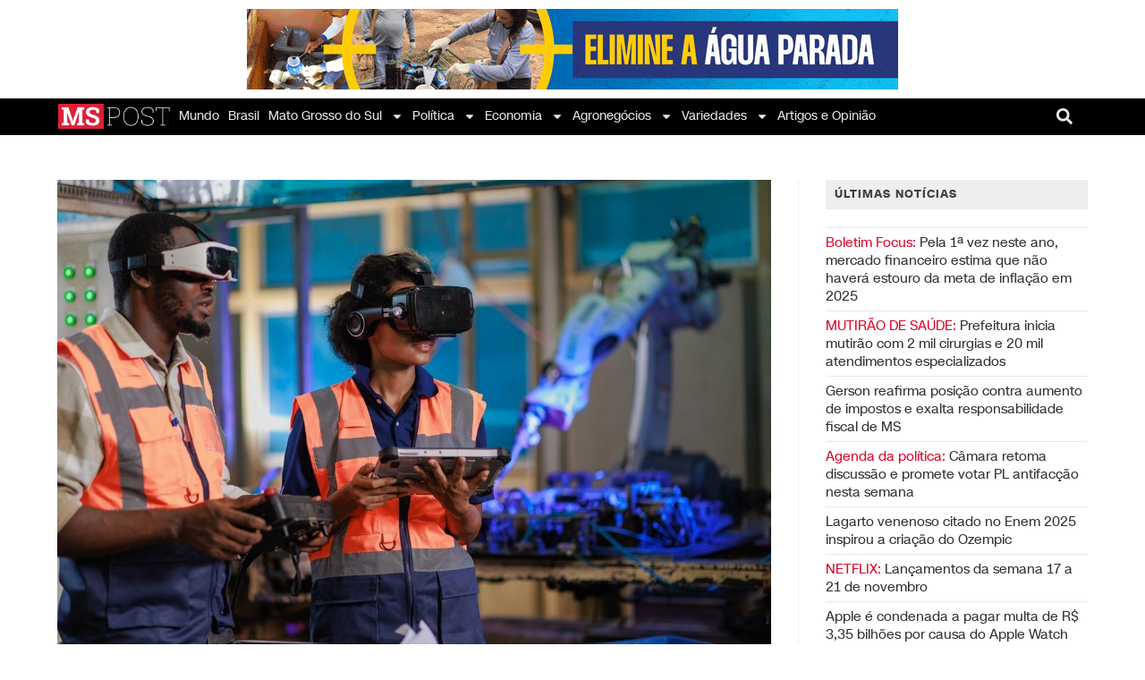

--- FILE ---
content_type: text/html; charset=utf-8
request_url: https://www.google.com/recaptcha/api2/aframe
body_size: 268
content:
<!DOCTYPE HTML><html><head><meta http-equiv="content-type" content="text/html; charset=UTF-8"></head><body><script nonce="7ONvA4WEcUORP2PsxnEvPw">/** Anti-fraud and anti-abuse applications only. See google.com/recaptcha */ try{var clients={'sodar':'https://pagead2.googlesyndication.com/pagead/sodar?'};window.addEventListener("message",function(a){try{if(a.source===window.parent){var b=JSON.parse(a.data);var c=clients[b['id']];if(c){var d=document.createElement('img');d.src=c+b['params']+'&rc='+(localStorage.getItem("rc::a")?sessionStorage.getItem("rc::b"):"");window.document.body.appendChild(d);sessionStorage.setItem("rc::e",parseInt(sessionStorage.getItem("rc::e")||0)+1);localStorage.setItem("rc::h",'1763407075960');}}}catch(b){}});window.parent.postMessage("_grecaptcha_ready", "*");}catch(b){}</script></body></html>

--- FILE ---
content_type: text/css
request_url: https://mspost.com.br/wp-content/cache/autoptimize/css/autoptimize_single_cb4e0aad10729da2ce5113883d8dc20a.css?ver=1751374597
body_size: 198
content:
.elementor-kit-453{--e-global-color-primary:#6ec1e4;--e-global-color-secondary:#54595f;--e-global-color-text:#7a7a7a;--e-global-color-accent:#61ce70;--e-global-typography-primary-font-family:"MSPOSTSansDisplay-Regular";--e-global-typography-primary-font-weight:600;--e-global-typography-secondary-font-family:"MSPOSTSansDisplay-Regular";--e-global-typography-secondary-font-weight:400;--e-global-typography-text-font-family:"MSPOSTSansDisplay-Regular";--e-global-typography-text-font-weight:400;--e-global-typography-accent-font-family:"MSPOSTSansDisplay-Regular";--e-global-typography-accent-font-weight:500}.elementor-kit-453 e-page-transition{background-color:#ffbc7d}.elementor-section.elementor-section-boxed>.elementor-container{max-width:1140px}.e-con{--container-max-width:1140px}.elementor-widget:not(:last-child){margin-block-end:20px}.elementor-element{--widgets-spacing:20px 20px;--widgets-spacing-row:20px;--widgets-spacing-column:20px}{}h1.entry-title{display:var(--page-title-display)}@media(max-width:1024px){.elementor-section.elementor-section-boxed>.elementor-container{max-width:1024px}.e-con{--container-max-width:1024px}}@media(max-width:767px){.elementor-section.elementor-section-boxed>.elementor-container{max-width:767px}.e-con{--container-max-width:767px}}@font-face{font-family:'MSPOSTSansDisplay-Regular';font-style:normal;font-weight:400;font-display:auto;src:url('https://mspost.com.br/wp-content/uploads/2021/07/MSPOSTSansDisplay-Regular.ttf') format('truetype')}

--- FILE ---
content_type: text/css
request_url: https://mspost.com.br/wp-content/cache/autoptimize/css/autoptimize_single_6a73aebe50389c43579cd4b65300c2de.css?ver=1751374597
body_size: 1332
content:
.elementor-2904 .elementor-element.elementor-element-0f6a9f0>.elementor-container{max-width:1180px}.elementor-2904 .elementor-element.elementor-element-a1814e9.elementor-column>.elementor-widget-wrap{justify-content:center}.elementor-2904 .elementor-element.elementor-element-a1814e9>.elementor-widget-wrap>.elementor-widget:not(.elementor-widget__width-auto):not(.elementor-widget__width-initial):not(:last-child):not(.elementor-absolute){margin-bottom:0}.elementor-2904 .elementor-element.elementor-element-658dc9c:not(.elementor-motion-effects-element-type-background),.elementor-2904 .elementor-element.elementor-element-658dc9c>.elementor-motion-effects-container>.elementor-motion-effects-layer{background-color:#000}.elementor-2904 .elementor-element.elementor-element-658dc9c>.elementor-container{max-width:1150px}.elementor-2904 .elementor-element.elementor-element-658dc9c{border-style:solid;border-width:0 0 1px;border-color:#000;transition:background .3s,border .3s,border-radius .3s,box-shadow .3s;padding:0;z-index:5}.elementor-2904 .elementor-element.elementor-element-658dc9c>.elementor-background-overlay{transition:background .3s,border-radius .3s,opacity .3s}.elementor-bc-flex-widget .elementor-2904 .elementor-element.elementor-element-20f2765.elementor-column .elementor-widget-wrap{align-items:center}.elementor-2904 .elementor-element.elementor-element-20f2765.elementor-column.elementor-element[data-element_type="column"]>.elementor-widget-wrap.elementor-element-populated{align-content:center;align-items:center}.elementor-2904 .elementor-element.elementor-element-20f2765>.elementor-element-populated{margin:0;--e-column-margin-right:0px;--e-column-margin-left:0px;padding:0}.elementor-widget-image .widget-image-caption{color:var(--e-global-color-text);font-family:var(--e-global-typography-text-font-family),MSPOST;font-weight:var(--e-global-typography-text-font-weight)}.elementor-2904 .elementor-element.elementor-element-1edef4b{width:auto;max-width:auto}.elementor-2904 .elementor-element.elementor-element-1edef4b>.elementor-widget-container{margin:0;padding:0}.elementor-bc-flex-widget .elementor-2904 .elementor-element.elementor-element-d818e7c.elementor-column .elementor-widget-wrap{align-items:center}.elementor-2904 .elementor-element.elementor-element-d818e7c.elementor-column.elementor-element[data-element_type="column"]>.elementor-widget-wrap.elementor-element-populated{align-content:center;align-items:center}.elementor-widget-nav-menu .elementor-nav-menu .elementor-item{font-family:var(--e-global-typography-primary-font-family),MSPOST;font-weight:var(--e-global-typography-primary-font-weight)}.elementor-widget-nav-menu .elementor-nav-menu--main .elementor-item{color:var(--e-global-color-text);fill:var(--e-global-color-text)}.elementor-widget-nav-menu .elementor-nav-menu--main .elementor-item:hover,.elementor-widget-nav-menu .elementor-nav-menu--main .elementor-item.elementor-item-active,.elementor-widget-nav-menu .elementor-nav-menu--main .elementor-item.highlighted,.elementor-widget-nav-menu .elementor-nav-menu--main .elementor-item:focus{color:var(--e-global-color-accent);fill:var(--e-global-color-accent)}.elementor-widget-nav-menu .elementor-nav-menu--main:not(.e--pointer-framed) .elementor-item:before,.elementor-widget-nav-menu .elementor-nav-menu--main:not(.e--pointer-framed) .elementor-item:after{background-color:var(--e-global-color-accent)}.elementor-widget-nav-menu .e--pointer-framed .elementor-item:before,.elementor-widget-nav-menu .e--pointer-framed .elementor-item:after{border-color:var(--e-global-color-accent)}.elementor-widget-nav-menu{--e-nav-menu-divider-color:var(--e-global-color-text)}.elementor-widget-nav-menu .elementor-nav-menu--dropdown .elementor-item,.elementor-widget-nav-menu .elementor-nav-menu--dropdown .elementor-sub-item{font-family:var(--e-global-typography-accent-font-family),MSPOST;font-weight:var(--e-global-typography-accent-font-weight)}.elementor-2904 .elementor-element.elementor-element-bce134f .elementor-menu-toggle{margin-left:auto;background-color:rgba(255,255,255,0)}.elementor-2904 .elementor-element.elementor-element-bce134f .elementor-nav-menu .elementor-item{font-family:"Roboto",MSPOST;font-size:14px;font-weight:400}.elementor-2904 .elementor-element.elementor-element-bce134f .elementor-nav-menu--main .elementor-item{color:#e6e6e6;fill:#e6e6e6;padding-left:0;padding-right:0;padding-top:0;padding-bottom:0}.elementor-2904 .elementor-element.elementor-element-bce134f .elementor-nav-menu--main .elementor-item:hover,.elementor-2904 .elementor-element.elementor-element-bce134f .elementor-nav-menu--main .elementor-item.elementor-item-active,.elementor-2904 .elementor-element.elementor-element-bce134f .elementor-nav-menu--main .elementor-item.highlighted,.elementor-2904 .elementor-element.elementor-element-bce134f .elementor-nav-menu--main .elementor-item:focus{color:#fff;fill:#fff}.elementor-2904 .elementor-element.elementor-element-bce134f .elementor-nav-menu--main .elementor-item.elementor-item-active{color:#fff}.elementor-2904 .elementor-element.elementor-element-bce134f{--e-nav-menu-horizontal-menu-item-margin:calc( 10px / 2 )}.elementor-2904 .elementor-element.elementor-element-bce134f .elementor-nav-menu--main:not(.elementor-nav-menu--layout-horizontal) .elementor-nav-menu>li:not(:last-child){margin-bottom:10px}.elementor-2904 .elementor-element.elementor-element-bce134f .elementor-nav-menu--dropdown a,.elementor-2904 .elementor-element.elementor-element-bce134f .elementor-menu-toggle{color:#000;fill:#000}.elementor-2904 .elementor-element.elementor-element-bce134f .elementor-nav-menu--dropdown{background-color:#f2efec;border-style:solid;border-color:#000}.elementor-2904 .elementor-element.elementor-element-bce134f .elementor-nav-menu--dropdown a:hover,.elementor-2904 .elementor-element.elementor-element-bce134f .elementor-nav-menu--dropdown a:focus,.elementor-2904 .elementor-element.elementor-element-bce134f .elementor-nav-menu--dropdown a.elementor-item-active,.elementor-2904 .elementor-element.elementor-element-bce134f .elementor-nav-menu--dropdown a.highlighted,.elementor-2904 .elementor-element.elementor-element-bce134f .elementor-menu-toggle:hover,.elementor-2904 .elementor-element.elementor-element-bce134f .elementor-menu-toggle:focus{color:#000}.elementor-2904 .elementor-element.elementor-element-bce134f .elementor-nav-menu--dropdown a:hover,.elementor-2904 .elementor-element.elementor-element-bce134f .elementor-nav-menu--dropdown a:focus,.elementor-2904 .elementor-element.elementor-element-bce134f .elementor-nav-menu--dropdown a.elementor-item-active,.elementor-2904 .elementor-element.elementor-element-bce134f .elementor-nav-menu--dropdown a.highlighted{background-color:#f2efec}.elementor-2904 .elementor-element.elementor-element-bce134f .elementor-nav-menu--dropdown a.elementor-item-active{color:#000;background-color:#f2efec}.elementor-2904 .elementor-element.elementor-element-bce134f .elementor-nav-menu--dropdown li:not(:last-child){border-style:solid;border-color:#000;border-bottom-width:1px}.elementor-2904 .elementor-element.elementor-element-bce134f div.elementor-menu-toggle{color:#f9f9f9}.elementor-2904 .elementor-element.elementor-element-bce134f div.elementor-menu-toggle svg{fill:#f9f9f9}.elementor-2904 .elementor-element.elementor-element-bce134f div.elementor-menu-toggle:hover,.elementor-2904 .elementor-element.elementor-element-bce134f div.elementor-menu-toggle:focus{color:#aca298}.elementor-2904 .elementor-element.elementor-element-bce134f div.elementor-menu-toggle:hover svg,.elementor-2904 .elementor-element.elementor-element-bce134f div.elementor-menu-toggle:focus svg{fill:#aca298}.elementor-bc-flex-widget .elementor-2904 .elementor-element.elementor-element-90c2a3e.elementor-column .elementor-widget-wrap{align-items:center}.elementor-2904 .elementor-element.elementor-element-90c2a3e.elementor-column.elementor-element[data-element_type="column"]>.elementor-widget-wrap.elementor-element-populated{align-content:center;align-items:center}.elementor-2904 .elementor-element.elementor-element-90c2a3e>.elementor-element-populated{padding:0}.elementor-widget-search-form input[type=search].elementor-search-form__input{font-family:var(--e-global-typography-text-font-family),MSPOST;font-weight:var(--e-global-typography-text-font-weight)}.elementor-widget-search-form .elementor-search-form__input,.elementor-widget-search-form .elementor-search-form__icon,.elementor-widget-search-form .elementor-lightbox .dialog-lightbox-close-button,.elementor-widget-search-form .elementor-lightbox .dialog-lightbox-close-button:hover,.elementor-widget-search-form.elementor-search-form--skin-full_screen input[type=search].elementor-search-form__input{color:var(--e-global-color-text);fill:var(--e-global-color-text)}.elementor-widget-search-form .elementor-search-form__submit{font-family:var(--e-global-typography-text-font-family),MSPOST;font-weight:var(--e-global-typography-text-font-weight);background-color:var(--e-global-color-secondary)}.elementor-2904 .elementor-element.elementor-element-93a7997>.elementor-widget-container{margin:0;padding:0}.elementor-2904 .elementor-element.elementor-element-93a7997 .elementor-search-form{text-align:right}.elementor-2904 .elementor-element.elementor-element-93a7997 .elementor-search-form__toggle{--e-search-form-toggle-size:33px;--e-search-form-toggle-color:#e6e6e6}.elementor-2904 .elementor-element.elementor-element-93a7997:not(.elementor-search-form--skin-full_screen) .elementor-search-form--focus .elementor-search-form__input,.elementor-2904 .elementor-element.elementor-element-93a7997 .elementor-search-form--focus .elementor-search-form__icon,.elementor-2904 .elementor-element.elementor-element-93a7997 .elementor-lightbox .dialog-lightbox-close-button:hover,.elementor-2904 .elementor-element.elementor-element-93a7997.elementor-search-form--skin-full_screen input[type=search].elementor-search-form__input:focus{color:#fff;fill:#fff}.elementor-2904 .elementor-element.elementor-element-93a7997:not(.elementor-search-form--skin-full_screen) .elementor-search-form__container{border-radius:3px}.elementor-2904 .elementor-element.elementor-element-93a7997.elementor-search-form--skin-full_screen input[type=search].elementor-search-form__input{border-radius:3px}.elementor-theme-builder-content-area{height:400px}.elementor-location-header:before,.elementor-location-footer:before{content:"";display:table;clear:both}@media(max-width:1024px){.elementor-2904 .elementor-element.elementor-element-bce134f .elementor-nav-menu--dropdown{border-width:0 0 1px}.elementor-2904 .elementor-element.elementor-element-bce134f .elementor-nav-menu--dropdown a{padding-top:20px;padding-bottom:20px}.elementor-2904 .elementor-element.elementor-element-bce134f .elementor-nav-menu--main>.elementor-nav-menu>li>.elementor-nav-menu--dropdown,.elementor-2904 .elementor-element.elementor-element-bce134f .elementor-nav-menu__container.elementor-nav-menu--dropdown{margin-top:37px !important}}@media(min-width:768px){.elementor-2904 .elementor-element.elementor-element-20f2765{width:10.871%}.elementor-2904 .elementor-element.elementor-element-d818e7c{width:83.962%}.elementor-2904 .elementor-element.elementor-element-90c2a3e{width:4.44%}}@media(max-width:1024px) and (min-width:768px){.elementor-2904 .elementor-element.elementor-element-20f2765{width:26%}.elementor-2904 .elementor-element.elementor-element-d818e7c{width:48%}.elementor-2904 .elementor-element.elementor-element-90c2a3e{width:26%}}@media(max-width:767px){.elementor-2904 .elementor-element.elementor-element-20f2765{width:50%}.elementor-2904 .elementor-element.elementor-element-20f2765>.elementor-element-populated{padding:5px}.elementor-2904 .elementor-element.elementor-element-1edef4b{text-align:left}.elementor-2904 .elementor-element.elementor-element-1edef4b img{width:80%}.elementor-2904 .elementor-element.elementor-element-d818e7c{width:40%}.elementor-2904 .elementor-element.elementor-element-d818e7c>.elementor-element-populated{padding:0}.elementor-2904 .elementor-element.elementor-element-bce134f .elementor-nav-menu--main>.elementor-nav-menu>li>.elementor-nav-menu--dropdown,.elementor-2904 .elementor-element.elementor-element-bce134f .elementor-nav-menu__container.elementor-nav-menu--dropdown{margin-top:16px !important}.elementor-2904 .elementor-element.elementor-element-90c2a3e{width:10%}}.elementor-shortcode{display:flex !important;justify-content:center !important;align-items:center !important}

--- FILE ---
content_type: text/css
request_url: https://mspost.com.br/wp-content/cache/autoptimize/css/autoptimize_single_3ea32b5a0e1772e16f7320e40eda1336.css?ver=1751374598
body_size: 1441
content:
.elementor-4557 .elementor-element.elementor-element-ea7c87e>.elementor-container{max-width:728px}.elementor-4557 .elementor-element.elementor-element-ea7c87e{border-style:solid;border-width:0 0 1px;border-color:#000;transition:background .3s,border .3s,border-radius .3s,box-shadow .3s;padding:0 5%;z-index:0}.elementor-4557 .elementor-element.elementor-element-ea7c87e>.elementor-background-overlay{transition:background .3s,border-radius .3s,opacity .3s}.elementor-bc-flex-widget .elementor-4557 .elementor-element.elementor-element-297cb47.elementor-column .elementor-widget-wrap{align-items:center}.elementor-4557 .elementor-element.elementor-element-297cb47.elementor-column.elementor-element[data-element_type="column"]>.elementor-widget-wrap.elementor-element-populated{align-content:center;align-items:center}.elementor-4557 .elementor-element.elementor-element-297cb47>.elementor-element-populated{padding:0}.elementor-widget-image .widget-image-caption{color:var(--e-global-color-text);font-family:var(--e-global-typography-text-font-family),MSPOST;font-weight:var(--e-global-typography-text-font-weight)}.elementor-4557 .elementor-element.elementor-element-7afa726>.elementor-widget-container{padding:20px 0}.elementor-4557 .elementor-element.elementor-element-db4d55c:not(.elementor-motion-effects-element-type-background),.elementor-4557 .elementor-element.elementor-element-db4d55c>.elementor-motion-effects-container>.elementor-motion-effects-layer{background-color:#000}.elementor-4557 .elementor-element.elementor-element-db4d55c{transition:background .3s,border .3s,border-radius .3s,box-shadow .3s;margin-top:0;margin-bottom:0;padding:20px 0 10px}.elementor-4557 .elementor-element.elementor-element-db4d55c>.elementor-background-overlay{transition:background .3s,border-radius .3s,opacity .3s}.elementor-4557 .elementor-element.elementor-element-334c719>.elementor-widget-container{padding:0 20px 0 0}.elementor-4557 .elementor-element.elementor-element-cf0c55b>.elementor-widget-wrap>.elementor-widget:not(.elementor-widget__width-auto):not(.elementor-widget__width-initial):not(:last-child):not(.elementor-absolute){margin-bottom:0}.elementor-widget-heading .elementor-heading-title{font-family:var(--e-global-typography-primary-font-family),MSPOST;font-weight:var(--e-global-typography-primary-font-weight);color:var(--e-global-color-primary)}.elementor-4557 .elementor-element.elementor-element-e9e36a2>.elementor-widget-container{padding:10px 0}.elementor-4557 .elementor-element.elementor-element-e9e36a2 .elementor-heading-title{font-family:"Roboto",MSPOST;font-size:20px;font-weight:600;color:#fff}.elementor-widget-nav-menu .elementor-nav-menu .elementor-item{font-family:var(--e-global-typography-primary-font-family),MSPOST;font-weight:var(--e-global-typography-primary-font-weight)}.elementor-widget-nav-menu .elementor-nav-menu--main .elementor-item{color:var(--e-global-color-text);fill:var(--e-global-color-text)}.elementor-widget-nav-menu .elementor-nav-menu--main .elementor-item:hover,.elementor-widget-nav-menu .elementor-nav-menu--main .elementor-item.elementor-item-active,.elementor-widget-nav-menu .elementor-nav-menu--main .elementor-item.highlighted,.elementor-widget-nav-menu .elementor-nav-menu--main .elementor-item:focus{color:var(--e-global-color-accent);fill:var(--e-global-color-accent)}.elementor-widget-nav-menu .elementor-nav-menu--main:not(.e--pointer-framed) .elementor-item:before,.elementor-widget-nav-menu .elementor-nav-menu--main:not(.e--pointer-framed) .elementor-item:after{background-color:var(--e-global-color-accent)}.elementor-widget-nav-menu .e--pointer-framed .elementor-item:before,.elementor-widget-nav-menu .e--pointer-framed .elementor-item:after{border-color:var(--e-global-color-accent)}.elementor-widget-nav-menu{--e-nav-menu-divider-color:var(--e-global-color-text)}.elementor-widget-nav-menu .elementor-nav-menu--dropdown .elementor-item,.elementor-widget-nav-menu .elementor-nav-menu--dropdown .elementor-sub-item{font-family:var(--e-global-typography-accent-font-family),MSPOST;font-weight:var(--e-global-typography-accent-font-weight)}.elementor-4557 .elementor-element.elementor-element-d11505e .elementor-menu-toggle{margin-left:auto;background-color:rgba(255,255,255,0)}.elementor-4557 .elementor-element.elementor-element-d11505e .elementor-nav-menu .elementor-item{font-family:"Roboto",MSPOST;font-size:14px;font-weight:400}.elementor-4557 .elementor-element.elementor-element-d11505e .elementor-nav-menu--main .elementor-item{color:#e6e6e6;fill:#e6e6e6;padding-left:0;padding-right:0;padding-top:0;padding-bottom:0}.elementor-4557 .elementor-element.elementor-element-d11505e .elementor-nav-menu--main .elementor-item:hover,.elementor-4557 .elementor-element.elementor-element-d11505e .elementor-nav-menu--main .elementor-item.elementor-item-active,.elementor-4557 .elementor-element.elementor-element-d11505e .elementor-nav-menu--main .elementor-item.highlighted,.elementor-4557 .elementor-element.elementor-element-d11505e .elementor-nav-menu--main .elementor-item:focus{color:#fff;fill:#fff}.elementor-4557 .elementor-element.elementor-element-d11505e .elementor-nav-menu--main .elementor-item.elementor-item-active{color:#fff}.elementor-4557 .elementor-element.elementor-element-d11505e{--e-nav-menu-horizontal-menu-item-margin:calc( 9px / 2 )}.elementor-4557 .elementor-element.elementor-element-d11505e .elementor-nav-menu--main:not(.elementor-nav-menu--layout-horizontal) .elementor-nav-menu>li:not(:last-child){margin-bottom:9px}.elementor-4557 .elementor-element.elementor-element-d11505e .elementor-nav-menu--dropdown a,.elementor-4557 .elementor-element.elementor-element-d11505e .elementor-menu-toggle{color:#000;fill:#000}.elementor-4557 .elementor-element.elementor-element-d11505e .elementor-nav-menu--dropdown{background-color:#f2efec;border-style:solid;border-color:#000}.elementor-4557 .elementor-element.elementor-element-d11505e .elementor-nav-menu--dropdown a:hover,.elementor-4557 .elementor-element.elementor-element-d11505e .elementor-nav-menu--dropdown a:focus,.elementor-4557 .elementor-element.elementor-element-d11505e .elementor-nav-menu--dropdown a.elementor-item-active,.elementor-4557 .elementor-element.elementor-element-d11505e .elementor-nav-menu--dropdown a.highlighted,.elementor-4557 .elementor-element.elementor-element-d11505e .elementor-menu-toggle:hover,.elementor-4557 .elementor-element.elementor-element-d11505e .elementor-menu-toggle:focus{color:#000}.elementor-4557 .elementor-element.elementor-element-d11505e .elementor-nav-menu--dropdown a:hover,.elementor-4557 .elementor-element.elementor-element-d11505e .elementor-nav-menu--dropdown a:focus,.elementor-4557 .elementor-element.elementor-element-d11505e .elementor-nav-menu--dropdown a.elementor-item-active,.elementor-4557 .elementor-element.elementor-element-d11505e .elementor-nav-menu--dropdown a.highlighted{background-color:#f2efec}.elementor-4557 .elementor-element.elementor-element-d11505e .elementor-nav-menu--dropdown a.elementor-item-active{color:#000;background-color:#f2efec}.elementor-4557 .elementor-element.elementor-element-d11505e .elementor-nav-menu--dropdown li:not(:last-child){border-style:solid;border-color:#000;border-bottom-width:1px}.elementor-4557 .elementor-element.elementor-element-d11505e div.elementor-menu-toggle{color:#fef2f2}.elementor-4557 .elementor-element.elementor-element-d11505e div.elementor-menu-toggle svg{fill:#fef2f2}.elementor-4557 .elementor-element.elementor-element-d11505e div.elementor-menu-toggle:hover,.elementor-4557 .elementor-element.elementor-element-d11505e div.elementor-menu-toggle:focus{color:#aca298}.elementor-4557 .elementor-element.elementor-element-d11505e div.elementor-menu-toggle:hover svg,.elementor-4557 .elementor-element.elementor-element-d11505e div.elementor-menu-toggle:focus svg{fill:#aca298}.elementor-4557 .elementor-element.elementor-element-b7a43c5>.elementor-widget-container{padding:10px}.elementor-4557 .elementor-element.elementor-element-b7a43c5{text-align:right}.elementor-4557 .elementor-element.elementor-element-b7a43c5 .elementor-heading-title{font-family:"Roboto",MSPOST;font-size:20px;font-weight:600;color:#fff}.elementor-4557 .elementor-element.elementor-element-52ccf9b{--grid-template-columns:repeat(0,auto);--icon-size:17px;--grid-column-gap:3px;--grid-row-gap:0px}.elementor-4557 .elementor-element.elementor-element-52ccf9b .elementor-widget-container{text-align:left}.elementor-4557 .elementor-element.elementor-element-52ccf9b .elementor-social-icon{background-color:#fff}.elementor-4557 .elementor-element.elementor-element-52ccf9b .elementor-social-icon i{color:#000}.elementor-4557 .elementor-element.elementor-element-52ccf9b .elementor-social-icon svg{fill:#000}.elementor-4557 .elementor-element.elementor-element-6ed6ac1:not(.elementor-motion-effects-element-type-background),.elementor-4557 .elementor-element.elementor-element-6ed6ac1>.elementor-motion-effects-container>.elementor-motion-effects-layer{background-color:#000}.elementor-4557 .elementor-element.elementor-element-6ed6ac1,.elementor-4557 .elementor-element.elementor-element-6ed6ac1>.elementor-background-overlay{border-radius:0}.elementor-4557 .elementor-element.elementor-element-6ed6ac1{transition:background .3s,border .3s,border-radius .3s,box-shadow .3s}.elementor-4557 .elementor-element.elementor-element-6ed6ac1>.elementor-background-overlay{transition:background .3s,border-radius .3s,opacity .3s}.elementor-4557 .elementor-element.elementor-element-0ab730b>.elementor-element-populated{border-style:solid;border-width:1px 0 0;border-color:#fff}.elementor-4557 .elementor-element.elementor-element-e39daf0 .elementor-nav-menu .elementor-item{font-family:"Roboto",MSPOST;font-size:14px;font-weight:400}.elementor-4557 .elementor-element.elementor-element-e39daf0 .elementor-nav-menu--main .elementor-item{color:#e6e6e6;fill:#e6e6e6;padding-left:16px;padding-right:16px;padding-top:0;padding-bottom:0}.elementor-4557 .elementor-element.elementor-element-e39daf0 .elementor-nav-menu--main .elementor-item:hover,.elementor-4557 .elementor-element.elementor-element-e39daf0 .elementor-nav-menu--main .elementor-item.elementor-item-active,.elementor-4557 .elementor-element.elementor-element-e39daf0 .elementor-nav-menu--main .elementor-item.highlighted,.elementor-4557 .elementor-element.elementor-element-e39daf0 .elementor-nav-menu--main .elementor-item:focus{color:#fff;fill:#fff}.elementor-4557 .elementor-element.elementor-element-e39daf0 .elementor-nav-menu--main .elementor-item.elementor-item-active{color:#fff}.elementor-4557 .elementor-element.elementor-element-e39daf0{--e-nav-menu-horizontal-menu-item-margin:calc( 9px / 2 )}.elementor-4557 .elementor-element.elementor-element-e39daf0 .elementor-nav-menu--main:not(.elementor-nav-menu--layout-horizontal) .elementor-nav-menu>li:not(:last-child){margin-bottom:9px}.elementor-4557 .elementor-element.elementor-element-e39daf0 .elementor-nav-menu--dropdown a,.elementor-4557 .elementor-element.elementor-element-e39daf0 .elementor-menu-toggle{color:#000;fill:#000}.elementor-4557 .elementor-element.elementor-element-e39daf0 .elementor-nav-menu--dropdown{background-color:#f2efec;border-style:solid;border-color:#000}.elementor-4557 .elementor-element.elementor-element-e39daf0 .elementor-nav-menu--dropdown a:hover,.elementor-4557 .elementor-element.elementor-element-e39daf0 .elementor-nav-menu--dropdown a:focus,.elementor-4557 .elementor-element.elementor-element-e39daf0 .elementor-nav-menu--dropdown a.elementor-item-active,.elementor-4557 .elementor-element.elementor-element-e39daf0 .elementor-nav-menu--dropdown a.highlighted,.elementor-4557 .elementor-element.elementor-element-e39daf0 .elementor-menu-toggle:hover,.elementor-4557 .elementor-element.elementor-element-e39daf0 .elementor-menu-toggle:focus{color:#000}.elementor-4557 .elementor-element.elementor-element-e39daf0 .elementor-nav-menu--dropdown a:hover,.elementor-4557 .elementor-element.elementor-element-e39daf0 .elementor-nav-menu--dropdown a:focus,.elementor-4557 .elementor-element.elementor-element-e39daf0 .elementor-nav-menu--dropdown a.elementor-item-active,.elementor-4557 .elementor-element.elementor-element-e39daf0 .elementor-nav-menu--dropdown a.highlighted{background-color:#f2efec}.elementor-4557 .elementor-element.elementor-element-e39daf0 .elementor-nav-menu--dropdown a.elementor-item-active{color:#000;background-color:#f2efec}.elementor-4557 .elementor-element.elementor-element-e39daf0 .elementor-nav-menu--dropdown li:not(:last-child){border-style:solid;border-color:#000;border-bottom-width:1px}.elementor-theme-builder-content-area{height:400px}.elementor-location-header:before,.elementor-location-footer:before{content:"";display:table;clear:both}@media(max-width:1024px){.elementor-4557 .elementor-element.elementor-element-d11505e .elementor-nav-menu--dropdown{border-width:0 0 1px}.elementor-4557 .elementor-element.elementor-element-d11505e .elementor-nav-menu--dropdown a{padding-top:20px;padding-bottom:20px}.elementor-4557 .elementor-element.elementor-element-d11505e .elementor-nav-menu--main>.elementor-nav-menu>li>.elementor-nav-menu--dropdown,.elementor-4557 .elementor-element.elementor-element-d11505e .elementor-nav-menu__container.elementor-nav-menu--dropdown{margin-top:37px !important}.elementor-4557 .elementor-element.elementor-element-e39daf0 .elementor-nav-menu--dropdown{border-width:0 0 1px}.elementor-4557 .elementor-element.elementor-element-e39daf0 .elementor-nav-menu--dropdown a{padding-top:20px;padding-bottom:20px}.elementor-4557 .elementor-element.elementor-element-e39daf0 .elementor-nav-menu--main>.elementor-nav-menu>li>.elementor-nav-menu--dropdown,.elementor-4557 .elementor-element.elementor-element-e39daf0 .elementor-nav-menu__container.elementor-nav-menu--dropdown{margin-top:37px !important}}@media(min-width:768px){.elementor-4557 .elementor-element.elementor-element-297cb47{width:100%}.elementor-4557 .elementor-element.elementor-element-237a6e6{width:16.053%}.elementor-4557 .elementor-element.elementor-element-cf0c55b{width:58.684%}.elementor-4557 .elementor-element.elementor-element-49b9e8e{width:13.244%}.elementor-4557 .elementor-element.elementor-element-3d76cd8{width:11.674%}}@media(max-width:1024px) and (min-width:768px){.elementor-4557 .elementor-element.elementor-element-297cb47{width:26%}}@media(max-width:767px){.elementor-4557 .elementor-element.elementor-element-db4d55c{padding:0}.elementor-4557 .elementor-element.elementor-element-237a6e6{width:40%}.elementor-4557 .elementor-element.elementor-element-cf0c55b{width:50%}.elementor-4557 .elementor-element.elementor-element-d11505e .elementor-nav-menu--main>.elementor-nav-menu>li>.elementor-nav-menu--dropdown,.elementor-4557 .elementor-element.elementor-element-d11505e .elementor-nav-menu__container.elementor-nav-menu--dropdown{margin-top:16px !important}.elementor-4557 .elementor-element.elementor-element-49b9e8e{width:25%}.elementor-4557 .elementor-element.elementor-element-3d76cd8{width:35%}.elementor-4557 .elementor-element.elementor-element-e39daf0 .elementor-nav-menu--main>.elementor-nav-menu>li>.elementor-nav-menu--dropdown,.elementor-4557 .elementor-element.elementor-element-e39daf0 .elementor-nav-menu__container.elementor-nav-menu--dropdown{margin-top:16px !important}}